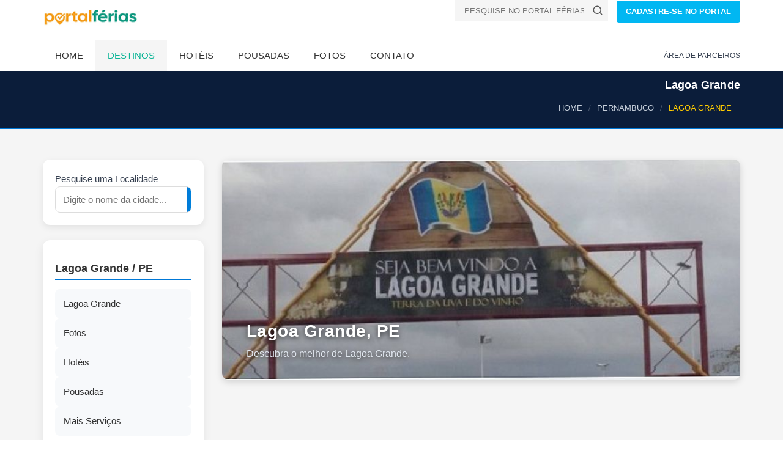

--- FILE ---
content_type: text/html; Charset=ISO-8859-1
request_url: https://www.ferias.tur.br/cidade/5326/lagoa-grande-pe.html
body_size: 9976
content:

<!DOCTYPE html>
<html lang="pt-BR">
<head>

    <!-- Preload fontes para melhorar o LCP -->
    
    <link rel="preconnect" href="https://www.ferias.tur.br" crossorigin>



    <!-- Page Title -->
    <title>Lagoa Grande, Pernambuco | Brasil</title>
	<link rel='canonical' href='https://www.ferias.tur.br/cidade/5326/lagoa-grande-pe.html' />
    <!-- Meta Tags -->

	<meta name="GOOGLEBOT" content="index,follow">
	<meta name="robots" content="index,follow">

	<meta name="description" content="Hotéis e Pousadas em Lagoa Grande a partir de R$ 99!">

	<meta name="keywords" content="Lagoa Grande, Pernambuco, cidade de Lagoa Grande, fotos de Lagoa Grande, hoteis e pousadas em Lagoa Grande" />

    <meta charset="UTF-8">

    <meta name="viewport" content="width=device-width, initial-scale=1.0">

    <!-- Theme Styles -->
    
    <!-- Prioriza download -->
    <link rel="preload" href="/css/estrutura.css" as="style">

    <!-- Aplica imediatamente sem depender de JS -->
    <link rel="stylesheet" href="/css/estrutura.css">
    
    <link rel="preload" href="/css/moderno.css" as="style">
    <link rel="stylesheet" href="/css/moderno.css">
	

    <script>
document.addEventListener("DOMContentLoaded", function() {
    const lazyImages = document.querySelectorAll("img[data-src]");
    const imageObserver = new IntersectionObserver((entries, observer) => {
        entries.forEach(entry => {
            if (entry.isIntersecting) {
                const img = entry.target;
                img.src = img.getAttribute("data-src");
                img.removeAttribute("data-src");
                observer.unobserve(img);
            }
        });
    });

    lazyImages.forEach(img => {
        imageObserver.observe(img);
    });
});
	</script>

    
<!-- Favicon padrÃ£o -->
<link rel="icon" href="/favicon.ico" type="image/x-icon">

<!-- PNGs para navegadores -->
<link rel="icon" type="image/png" sizes="32x32" href="/favicon-32x32.png">
<link rel="icon" type="image/png" sizes="16x16" href="/favicon-16x16.png">

<!-- Apple Touch Icon (iPhone/iPad) -->
<link rel="apple-touch-icon" sizes="180x180" href="/apple-touch-icon.png">

<!-- Android / Chrome -->
<link rel="icon" type="image/png" sizes="192x192" href="/android-chrome-192x192.png">
<link rel="icon" type="image/png" sizes="512x512" href="/android-chrome-512x512.png">


    

    <link rel="preload" as="image" href="https://www.ferias.tur.br/images/logo.png" fetchpriority="high">
    <link rel="preload" as="image" href="https://www.ferias.tur.br/imagens/fundo-fluido.jpg" fetchpriority="high">

</head>
<body>
    <div id="page-wrapper">
        <header id="header" class="navbar-static-top style4">
            <div class="container">
                <div class="navbar-brand">
                        <a href="https://www.ferias.tur.br/" title="Portal Férias">
                            <img src="/images/logo.png" width="156" height="28" alt="Portal Férias" fetchpriority="high" />
                        </a>
                </div>


<div class="pull-right hidden-mobile">
  <form class="quick-search" action="https://www.ferias.tur.br/pesquisa.asp" id="cse-search-box">
    <input type="hidden" name="cx" value="partner-pub-4739353572905087:5172071258" />
    <input type="hidden" name="cof" value="FORID:10" />
    <input type="hidden" name="ie" value="UTF-8" />
    <div class="with-icon">
      <input type="text" class="input-text" value="" name="cidade" id="cidade" placeholder="PESQUISE NO PORTAL FÉRIAS!" />
      <button class="icon" type="submit" name="sa" aria-label="Buscar">
        <svg xmlns="http://www.w3.org/2000/svg" width="18" height="18" viewBox="0 0 24 24" fill="none" stroke="#555555" stroke-width="2" stroke-linecap="round" stroke-linejoin="round">
          <circle cx="11" cy="11" r="8"></circle>
          <line x1="21" y1="21" x2="16.65" y2="16.65"></line>
        </svg>
      </button>
    </div>
  </form>

  <a href="/passo1.asp" class="button btn-medium sky-blue1">CADASTRE-SE NO PORTAL</a>
</div>

            </div>


<button type="button" class="mobile-menu-toggle" data-toggle="collapse" data-target="#mobile-menu-01" aria-label="Abrir menu">
  <svg xmlns="http://www.w3.org/2000/svg" width="22" height="22" viewBox="0 0 100 80" fill="#ffffff">
    <rect width="100" height="10"></rect>
    <rect y="30" width="100" height="10"></rect>
    <rect y="60" width="100" height="10"></rect>
  </svg>
</button>


            <div class="main-navigation">
                <div class="container">
                    <nav id="main-menu" role="navigation">
                        <ul class="menu">
                            <li class="menu-item-has-children">
                                <a href="https://www.ferias.tur.br/">Home</a>
                            </li>

                            <li class="active menu-item-has-children megamenu-menu">
                                <a href="/estado/">Destinos</a>
                                <div class="megamenu-wrapper container" data-items-per-column="9">
                                    <div class="megamenu-holder">
                                        <ul class="megamenu">
                                            <li class="menu-item-has-children">
                                                <a href="#">Região Norte</a>
                                                <ul class="clearfix">
													<li><a href="/estado/AM/">Amazonas</a></li>
													<li><a href="/estado/RR/">Roraima</a></li>
													<li><a href="/estado/AP/">Amapá</a></li>
													<li><a href="/estado/PA/">Pará</a></li>
													<li><a href="/estado/TO/">Tocantins</a></li>
													<li><a href="/estado/RO/">Rondônia</a></li>
													<li><a href="/estado/AC/">Acre</a></li>
                                                </ul>
                                            </li>
                                            <li class="menu-item-has-children">
                                                <a href="#">Região Nordeste</a>
                                                <ul class="clearfix">
													<li><a href="/estado/MA/">Maranhão</a></li>
													<li><a href="/estado/PI/">Piauí</a></li>
													<li><a href="/estado/CE/">Ceará</a></li>
													<li><a href="/estado/RN/">Rio Grande do Norte</a></li>
													<li><a href="/estado/PE/">Pernambuco</a></li>
													<li><a href="/estado/PB/">Paraíba</a></li>
													<li><a href="/estado/SE/">Sergipe</a></li>
													<li><a href="/estado/AL/">Alagoas</a></li>
													<li><a href="/estado/BA/">Bahia</a></li>
                                                </ul>
                                            </li>
                                            <li class="menu-item-has-children">
                                                <a href="#">Região Centro-Oeste</a>
                                                <ul class="clearfix">
													<li><a href="/estado/MT/">Mato Grosso</a></li>
													<li><a href="/estado/MS/">Mato Grosso do Sul</a></li>
													<li><a href="/estado/GO/">Goiás</a></li>
                                                    <li><a href="/estado/DF/">Distrito Federal</a></li>
                                                </ul>
                                            </li>
											<li class="menu-item-has-children">
                                                <a href="#">Região Sudeste</a>
                                                <ul class="clearfix">
													<li><a href="/estado/SP/">São Paulo</a></li>
													<li><a href="/estado/RJ/">Rio de Janeiro</a></li>
													<li><a href="/estado/ES/">Espírito Santo</a></li>
													<li><a href="/estado/MG/">Minas Gerais</a></li>
                                                </ul>
                                            </li>
											<li class="menu-item-has-children">
                                                <a href="#">Região Sul</a>
                                                <ul class="clearfix">
													<li><a href="/estado/PR/">Paraná</a></li>
													<li><a href="/estado/RS/">Rio Grande do Sul</a></li>
													<li><a href="/estado/SC/">Santa Catarina</a></li>
                                                </ul>
                                            </li>
                                        </ul>
                                    </div>
                                </div>
                            </li>

                            <li class="menu-item-has-children">
                                <a href="/hoteis/">Hotéis</a>
                            </li>
                            <li class="menu-item-has-children">
                                <a href="/pousadas/">Pousadas</a>
                            </li>
                            <li class="menu-item-has-children">
                                <a href="/fotos/">Fotos</a>
                            </li>
                            <li class="menu-item-has-children">
                                <a href="/contato.asp">Contato</a>
                            </li>
                        </ul>
                    </nav>
                    <div class="topnav">
                        <ul class="quick-menu pull-right clearfix">
                            <li><a href="https://clientes.ferias.tur.br/" target="_blank">ÁREA DE PARCEIROS</a></li>
                       </ul>
                    </div>
                </div>
            </div>

            <nav id="mobile-menu-01" class="mobile-menu collapse">
                <ul id="mobile-primary-menu" class="menu">
                            <li class="menu-item-has-children">
                                <a href="https://www.ferias.tur.br/">Home</a>
                            </li>

                            <li class="active menu-item-has-children">
                                <a href="/estado/">Estados do Brasil</a>
                            </li>

                            <li class="menu-item-has-children">
                                <a href="/hoteis/">Hotéis</a>
                            </li>
                            <li class="menu-item-has-children">
                                <a href="/pousadas/">Pousadas</a>
                            </li>
                            <li class="menu-item-has-children">
                                <a href="/fotos/">Fotos</a>
                            </li>
                            <li class="menu-item-has-children">
                                <a href="/contato.asp">Contato</a>
                            </li>
                </ul>

                <ul class="mobile-topnav container">
                	<li><a href="/passo1.asp">CADASTRE-SE NO PORTAL</a></li>
                    <li><a href="https://clientes.ferias.tur.br/" target="_blank">ÁREA DE PARCEIROS</a></li>
                </ul>

            </nav>
        </header>
        

<!-- Breadcrumb padronizado (estilo moderno) -->
<div class="page-header-modern">
  <div class="container">
    <div class="page-header-title">
      <h1>Lagoa Grande</h1>
    </div>

    <ol itemscope itemtype="https://schema.org/BreadcrumbList" class="breadcrumb-modern">
      <li itemprop="itemListElement" itemscope itemtype="https://schema.org/ListItem">
        <a itemprop="item" href="/"><span itemprop="name">HOME</span></a>
        <meta itemprop="position" content="1">
      </li>
      <li itemprop="itemListElement" itemscope itemtype="https://schema.org/ListItem">
        <a itemprop="item" href="/estado/PE/"><span itemprop="name">PERNAMBUCO</span></a>
        <meta itemprop="position" content="2">
      </li>
      <li class="active" itemprop="itemListElement" itemscope itemtype="https://schema.org/ListItem">
        <span itemprop="name">LAGOA GRANDE</span>
        <meta itemprop="position" content="3">
      </li>
    </ol>
  </div>
</div>


        <section id="content">
            <div class="container">
                <div class="row">
                    <div class="sidebar col-sm-4 col-md-3">

<form action="/pesquisa.asp" method="get" name="frmPesqSide" id="frmPesqSide" class="search-modern">
  <div class="search-box">
    Pesquise uma Localidade
    <div class="search-input">
      <input type="text" name="cidade" id="cidade" placeholder="Digite o nome da cidade...">
        <button type="submit" name="buscar" id="buscar" aria-label="Buscar">
          <svg width="18" height="18" viewBox="0 0 24 24" fill="none" stroke="#fff" stroke-width="2" stroke-linecap="round" stroke-linejoin="round">
            <circle cx="11" cy="11" r="8"></circle>
            <line x1="21" y1="21" x2="16.65" y2="16.65"></line>
          </svg>
        </button>

    </div>
  </div>
</form>



<div class="hotel-hero hero-premium hotel-hero-mobile-only" style="--bg:url('https://www.ferias.tur.br/imagens/fundo-fluido.jpg')">
  <div class="hero-overlay"></div>
  <div class="hero-content">
    
    <div class="hero-title" style="font-size:32px; font-weight:800; line-height:1.2; margin-bottom:10px; color:#fff; text-shadow:0 4px 10px rgba(0,0,0,.45);">Lagoa Grande - PE</div>
    
    <p class="hero-location">Brasil</p>

  </div>
</div>


<style>
/* Esconde por padrão */
.adsense-mobile {
  display: none;
}

/* Mostra apenas em mobile */
@media (max-width: 768px) {
  .adsense-mobile {
    display: block;
	min-height: 280px;
  }
}
</style>
<div class="adsense-mobile">
<!-- AD-SIDEBAR-SEARCH-BOX -->
<ins class="adsbygoogle"
     style="display:block"
     data-ad-client="ca-pub-4739353572905087"
     data-ad-slot="8861948286"
     data-ad-format="auto"
     data-full-width-responsive="true"></ins>
<script>
     (adsbygoogle = window.adsbygoogle || []).push({});
</script>
</div>

<script>
  (adsbygoogle = window.adsbygoogle || []).push({});
</script>

<aside class="sidebar-modern">
<h2>Lagoa Grande / PE</h2>

<div class="sidebar-cards">
<a href="/cidade/5326/lagoa-grande-pe.html" class="card">
<i class="fa fa-map-marker-alt"></i><span>Lagoa Grande</span>
</a>


<a href="/fotos/5326/lagoa-grande-pe.html" class="card">
<i class="fa fa-camera"></i><span>Fotos</span>
</a>


<a href="/hoteis/5326/lagoa-grande-pe.html" class="card">
<i class="fa fa-hotel"></i><span>Hotéis</span>
</a>


<a href="/pousadas/5326/lagoa-grande-pe.html" class="card">
<i class="fa fa-bed"></i><span>Pousadas</span>
</a>


<a href="/outros/5326/lagoa-grande-pe.html" class="card">
<i class="fa fa-ellipsis-h"></i><span>Mais Serviços</span>
</a>
</div>
</aside>

<br>
<br>
<p>
  <form action="/enviafoto.asp" target="_blank" method="POST" name="frm1" id="frm1">
    <input name="localidade" type="hidden" value="5326">
    <button type="submit" class="btn-modern orange">
      <span>Enviar fotos de LAGOA GRANDE</span>
    </button>
  </form>
</p>

<p>
  <form action="/comentario.asp" target="_blank" method="POST" name="frm2" id="frm2">
    <input name="localidade" type="hidden" value="5326">
    <button type="submit" class="btn-modern green">
      <span>Enviar seu comentário</span>
    </button>
  </form>
</p>


                    </div>
                    <div id="main" class="col-sm-8 col-md-9">
<div class="hero-localidade">
  <div class="hero-image" style="background-image: url('https://www.ferias.tur.br/imagemcapa/5326-870-320-1-lagoagrande.jpg');">
    <div class="hero-overlay"></div>
    <div class="hero-caption">
      <h1>Lagoa Grande, PE</h1>
      <p>Descubra o melhor de Lagoa Grande.</p>
    </div>
  </div>
</div>
<div class="min-height-ad-estabs">
<!-- LOCALIDADE-RESPONSIVO-SHADOW -->
<ins class="adsbygoogle"
     style="display:block"
     data-ad-client="ca-pub-4739353572905087"
     data-ad-slot="7211121201"
     data-ad-format="auto"
     data-full-width-responsive="true"></ins>
<script>
(adsbygoogle = window.adsbygoogle || []).push({});
</script>
</div>
<center><img src="/imagens/banner_shadow.png" loading="lazy" alt="banner" width="60%" height="31px"></center>
                        <div class="tab-container">
<ul class="tabs-modern">
  <li class="active">
    <a href="#car-details" data-toggle="tab">Principal</a>
  </li>
  <li>
    <a href="#leavecomentario" data-toggle="tab">Envie seu comentário de Lagoa Grande</a>
  </li>
</ul>


                            <div class="tab-content">
                                <div class="tab-pane fade in active" id="car-details">
                                
                                	<h2>Bem-vindo a Lagoa Grande!</h2>
                                
                                    <div class="row">
                                        <div class="col-sm-8">
                                        	
				<h2>Informações de Lagoa Grande</h2>

                <div class="conteudo-padrao2"><p><p align="center"><span style="font-size: medium; color: #cc0000; font-family: arial,;"><strong>Roteiros do Brasil</strong></span></p>
<p align="center"><strong><span style="font-size: medium; color: #339900;">Regi&atilde;o Sert&atilde;o do S&atilde;o Francisco</span></strong></p>
<p align="center"><strong><span style="font-size: medium; color: #0033ff;">Capital da Uva e do Vinho do Nordeste</span></strong></p>
<p align="center">&nbsp;</p>
<p align="center"><span style="font-family: arial,;"><strong></strong></span></p>
<p align="left"><strong><span style="font-family: Verdana,;"><img  loading="lazy" src="/imagens/jpegs/hist&oacute;ria.jpg" border="0" alt="hspace=0" width="24" height="24" align="bottom" />&nbsp;<span style="font-size: x-small;">HIST&Oacute;RIA DA CIDADE</span></span></strong></p>
<p align="left"><span style="font-size: x-small;"><span class="textocorpo">Desmembrado do territ&oacute;rio de Santa Maria da Boa Vista, o munic&iacute;pio de Lagoa Grande foi criado em 16 de junho de 1995, com base na Lei Estadual Complementar n&ordm; 15, de 1990. A lei permite a um munic&iacute;pio ou vila solicitar emancipa&ccedil;&atilde;o, desde que atenda alguns requisitos, tais como ter popula&ccedil;&atilde;o superior a 10 mil habitantes e que o total de eleitores seja maior que 30% desta popula&ccedil;&atilde;o.</span>&nbsp;&nbsp;</span></p>
<p><span style="font-size: x-small;"><strong>Significado do Nome</strong></span></p>
<p><span style="font-size: x-small;">&nbsp;</span></p>
<p><span style="font-size: x-small;"><strong>Anivers&aacute;rio da Cidade</strong></span></p>
<p><span style="font-size: x-small;">16 de Junho <br /></span></p>
<p><span style="font-size: x-small;"><strong>Gent&iacute;lico</strong></span></p>
<p><span style="font-size: x-small;">lagoagrandese<strong><br /></strong></span></p>
<p><span style="font-size: x-small;"><strong>Popula&ccedil;&atilde;o</strong></span></p>
<p><span style="font-size: x-small;">22.719 habitantes</span></p>
<p><span style="font-size: x-small;"><strong><img  loading="lazy" src="/imagens/jpegs/caracter&iacute;sticas.jpg" border="0" alt="hspace=0" width="25" height="22" align="bottom" />&nbsp;CARACTER&Iacute;STICAS:</strong> </span></p>
<p><span style="font-size: x-small;">Atividades principais:&nbsp;Agricultura, pecu&aacute;ria e com&eacute;rcio.</span></p>
<p><span style="font-size: x-small;"><strong>Clima</strong>&nbsp;</span></p>
<p><span style="font-size: x-small;">semi-&aacute;rido</span></p>
<p><span style="font-size: x-small;"><strong>Temperatura M&eacute;dia</strong></span></p>
<p><span style="font-size: x-small;">&nbsp;</span></p>
<p><span style="font-size: x-small;"><strong><img  loading="lazy" src="/imagens/jpegs/localiza&ccedil;&atilde;o.jpg" border="0" alt="hspace=0" width="24" height="25" align="bottom" />&nbsp;COMO CHEGAR</strong> </span></p>
<p><span style="font-size: x-small;"><strong>Localiza&ccedil;&atilde;o</strong></span></p>
<p><span style="font-size: x-small;">Sert&atilde;o</span></p>
<p><span style="font-size: x-small;"><strong>Limites</strong></span></p>
<p><span style="font-size: x-small;">Ao norte com Santa Cruz, ao sul com Petrolina e o rio S&atilde;o Francisco, a leste com Dormentes e a oeste Santa Maria da Boa Vista.</span></p>
<p><span style="font-size: x-small;"><strong>Acesso Rodovi&aacute;rio</strong></span></p>
<p><span style="font-size: x-small;">BR-122 e BR-428</span></p>
<div class="fonte_re11">
<p><span style="font-size: x-small;"><strong>Dist&acirc;ncias:</strong></span></p>
<p><span style="font-size: x-small;"><strong>Da Capital:<br /></strong></span></p>
</div>
<p><span style="font-size: x-small;">661 km</span></p>
<p><span style="font-size: x-small;"><strong>Outras:</strong></span></p>
<p><span style="font-size: x-small;"><br /></span></p>
<p><span style="font-size: x-small;"><strong><img  loading="lazy" src="/imagens/jpegs/turismo2.jpg" border="0" alt="hspace=0" width="25" height="23" align="bottom" />&nbsp;TURISMO:</strong></span></p>
<p><span style="font-size: x-small;"><strong>Resumo:<br /></strong></span></p>
<p><span style="font-size: x-small;"><strong>Principais Pontos Tur&iacute;sticos</strong></span></p>
<p><span style="font-size: x-small;"><strong>O Enoturismo</strong></span></p>
<p><span style="font-size: x-small;">Visitar uma cantina, conhecer o processo de elabora&ccedil;&atilde;o dos vinhos e derivados, conhecer a hist&oacute;ria, tradi&ccedil;&atilde;o, folclore, gastronomia e, principalmente degustar e adquirir produtos diretamente do local da fabrica&ccedil;&atilde;o &eacute; um neg&oacute;cio que vem crescendo dia-a-dia. Por isso muitas empresas est&atilde;o inovando, revendo conceitos, reavaliando comportamentos, remodelando instala&ccedil;&otilde;es, criando novos roteiros, acrescendo atra&ccedil;&otilde;es e apresentando curiosidades, a fim de se tornarem um diferencial. Isto &eacute;: apresentar algo diferente, sair da mesmice, se aprimorando e com isso chegando mais perto, do que realmente o turista deseja.</span></p>
<p><span style="font-size: x-small;"><strong><img  loading="lazy" src="/imagens/jpegs/eventos.jpg" border="0" alt="hspace=0" width="26" height="24" align="bottom" />&nbsp;EVENTOS:</strong></span></p>
<p><span style="font-size: x-small;"><strong>Calend&aacute;rio de Janeiro a Dezembro:</strong></span></p>
<p><span style="font-size: x-small;">&nbsp;<strong>Outubro</strong></span></p>
<p><span style="font-size: x-small;">-&nbsp; Lagoa Grande-PE, realiza a V edi&ccedil;&atilde;o da Vinhuva Fest - Feira do Vinho e da Uva do Vale do S&atilde;o Francisco. Em 1999, fruto de uma id&eacute;ia audaciosa que resultou num projeto arrojado&nbsp; Lagoa Grande,PE realizou a I&nbsp; Festa da Uva e do Vinho do Nordeste, carinhosamente denominada pela popula&ccedil;&atilde;o de Vinhuva Fest. O evento se constituiu num marco de desenvolvimento, promo&ccedil;&atilde;o e valoriza&ccedil;&atilde;o do munic&iacute;pio e regi&atilde;o. <br /></span></p>
<p><span style="font-size: x-small;"><img  loading="lazy" src="/imagens/jpegs/i2.jpg" border="0" alt="hspace=0" width="26" height="24" align="bottom" /><strong>&nbsp;INFORMA&Ccedil;&Otilde;ES &Uacute;TEIS:</strong></span></p>
<p><span style="font-size: x-small;"><strong>PREFEITURA MUNICIPAL DE LAGOA GRANDE<br /></strong></span></p>
<p><span style="font-size: x-small;"><strong>E-mail: </strong><a href="/cdn-cgi/l/email-protection" class="__cf_email__" data-cfemail="5f383e2f1f333e38303e382d3e313b3a712f3a71383029713d2d">[email&#160;protected]</a><strong><br /></strong></span></p>
<p><span style="font-size: x-small;"><strong>Telefones: </strong>(87)3869-8904&nbsp;<strong> <br /></strong></span></p>
<p><span style="font-size: x-small;"><strong>Sites: </strong>http://www.lagoagrande.pe.gov.br/lagoa-grande/<strong><br /></strong></span></p>
<p><span style="font-size: x-small;"><strong>SUB-PREFEITURA:</strong></span></p>
<p><span style="font-size: x-small;"><strong>E-mail:</strong></span></p>
<p><span style="font-size: x-small;"><strong>Telefone:<br /></strong></span></p>
<p><span style="font-size: x-small;"><strong>INFORMA&Ccedil;&Otilde;ES AO TURISTA:</strong></span></p>
<p><span style="font-size: x-small;"><strong>Terminal Rodovi&aacute;rio de Recife</strong><br /><br />Rod br 232 - Coqueiral Recife<br />Telefone: (81) 3452-2824</span></p>
<p><span style="font-size: x-small;"><strong>ENDERE&Ccedil;O DO SITE OU PORTAL DA LOCALIDADE:</strong></span></p>
<p><span style="font-size: x-small;"><strong>E-mail:</strong></span></p>
<p><span style="font-size: x-small;"><strong>Telefone:</strong><strong><br /></strong></span></p>
<p><span style="font-size: x-small;"><strong>CART&Oacute;RIOS: CIVIL, IM&Oacute;VEIS, T&Iacute;TULOS E DOCUMENTOS, OUTROS:</strong></span></p>
<p><span style="font-size: x-small;"><strong>OF&Iacute;CIO DE REGISTRO CIVIL E TABELIONATO DE NOTAS:</strong></span></p>
<p><span style="font-size: x-small;"><strong>E-mail:</strong></span></p>
<p><span style="font-size: x-small;"><strong>Telefones:</strong></span></p>
<p><span style="font-size: x-small;"><strong>Sites:</strong> http://portal.mj.gov.br/data/Pages/MJF9BE4E96PTBRIE.htm</span></p>
<p><span style="font-size: x-small;"><strong>CART&Oacute;RIO ELEITORAL:</strong></span></p>
<p><span style="font-size: x-small;"><strong>E-mail:</strong></span></p>
<p><span style="font-size: x-small;"><strong>Telefone:</strong></span></p>
<p><span style="font-size: x-small;"><strong>OUTRAS INFORMA&Ccedil;&Otilde;ES DE TELEFONES E E-MAILS:</strong></span></p>
<p><span style="font-size: x-small;"><strong>HOSPITAIS:</strong></span></p>
<p><span style="font-size: x-small;"><strong>CORPO DE BOMBEIROS: <span style="color: #ff0000;">193</span></strong></span></p>
<p><span style="font-size: x-small;"><strong>DELEGACIA DE POL&Iacute;CIA:</strong></span></p>
<p><span style="font-size: x-small;"><strong>OUTROS:</strong></span></p>
<p><span style="font-size: x-small;"><strong>E-mails e telefones:<br /></strong></span></p>
<p><span style="font-size: x-small;"><strong>Sites: </strong>http://pt.wikipedia.org</span></p>
<p><span style="font-size: x-small;"><strong>PESSOAS ILUSTRES NASCIDAS NA LOCALIDADE:</strong></span></p>
<p><span style="font-size: x-small;">&nbsp;</span></p>
<p><span style="font-size: x-small;"><strong>OUTRAS INFORMA&Ccedil;&Otilde;ES &Uacute;TEIS DA LOCALIDADE:</strong> <br /></span></p></p></div>

                	<h2>Comentários de Lagoa Grande</h2>
					<div class="guest-reviews">

										<p class="dropcap">fui criado em lagoa grande estudei la mas moro em sao paulo .o que tem de bom sao as fazendas de uva o rio sao francisco o povo hospitaleiro e o sol o ano inteiro sem falar nas festas e tem mais va la<br><small>Por: claudio vieira da silva</small></p>

										<p class="dropcap">lagoa grande, tenho orgulho de fazer parte dessa cidade.
chegando a essa cidade tive uma recepção tão aconchegante e calorosa que não encontrei-me com vontade de voltar a minha localidade que é na cidade de,SÃO PAULO. sou feliz e levo o nome de lagoa grande ande quer que eu vá.  <br><small>Por: junior</small></p>

										<p class="dropcap">eu amo lagoa grande porque eu moro la 
é uma cidade simples mas é bom<br><small>Por: maria gabriele dos santos silva</small></p>

										<p class="dropcap">eu antinio marques eu narcim ai em lagoa grande, eu saim da ai muito tempo.para mora a qui em campinas sao paulo, mais eu fiquem sabendo qui ai creseu muito. mas qualquer dia eu vou visita, minha cidade querinda ,beijos e abraços para todos de lagoa grande thal galera<br><small>Por: antonio marques</small></p>

										<p class="dropcap">bem   vindo   a  lagoa   grande    cidade   da   uva  e  do vinho   do  nodeste  ok           <br><small>Por: jocelio  monteiro  dos   santos</small></p>

										<p class="dropcap">so quem conhece é quem gosta e quem nasceu la tambem como eu.<br><small>Por: kassya</small></p>

										<p class="dropcap">sou guia de turismo do municipio,ha informaçoes que divergem,se precisar de ajuda pode contar comigo,parabens pela iniciativa.<br><small>Por: edivaldo</small></p>

										<p class="dropcap">moro em s.b.campo sp.Gostaria muito de conhecer esta cidade ,que falam ser maravilhosa.pois tenho muitos amigos ai nesta cd.Espero um dia visita-lo e tomar muito vinho chupar btte uva.<br><small>Por: Eraldo A. de sa</small></p>

										<p class="dropcap">Conhece essa cidade linda no ano passado quando fui para juazeiro na bahia e fui na festa da uva com a atração aviões do forro foi a festa amei quero  ir dinovo...<br><small>Por: Graciete Rios</small></p>

										<p class="dropcap">Lagoa Grande. Como o nome já diz. É uma grande e bela cidade, onde reina o progresso...<br><small>Por: Antonio Cícero da Silva(Águia)</small></p>

										<p class="dropcap">eu sou de lagoa grande mas moro em minas gerais o que tem de melhor e tudo a paisagem os rios um bom lugar para se passar ferias morei la  minha vida toda tem dois anos que estou MG mas sinto muita falta deixei muitos amigos para tras o que tem de melhor e o vinho que e produzido da cidade mesmo e ainha a grande festa um empreendimento que e a vinhuva fest um grande acontecimento que so quem vai e que sabe o quanto e bom e divertido não percam se querem entrar de ferias vá para lagoa grande pe um beijão para todos de pernambuco desejo tude bom para minha cidade crescer cada vez mais .....<br><small>Por: keytth elida de souza </small></p>

										<p class="dropcap">ola sou filha do vereador chico vaqueiro e eu tive ai em lagoa grande em junio e a cidade esta muito evoluida parabéns a tds e eu desejo um ano novo cheio de paz saúde e muitas realizações beijão as tds os moradores dessa cidade linda<br><small>Por: raquel marques</small></p>

										<p class="dropcap">Vivi toda a minha infancia em Lagôa Grande. sai de la com 18 anos de idade.
estou em SP a 30anos. até hoje não esqueso a minha bela Cidade. lagoa grande. felicidade a todos Que visitar este lugar.<br><small>Por: josé Alves de Souza</small></p>

										<p class="dropcap">eu estive de passagem por lagoa grande e fui muito bem recebido, que voltar um dia para ficar mais tempo.<br><small>Por: Gilberto </small></p>

										<p class="dropcap">estou morando a 14 anos em lagoa grande,aprendir a amar minha cidade,pois ela é tudo de bom.também tem a festa da uva e do vinho que é muito boa.<br><small>Por: patricia vieira costa amorim</small></p>

				</div>

                                        </div>
                                        <div class="col-sm-4">

<div class="icon-box style3 counters-box">
  <div class="numbers">
    <svg class="hotel-icon" xmlns="http://www.w3.org/2000/svg" viewBox="0 0 64 64" width="48" height="48">
      <rect x="8" y="20" width="14" height="34" fill="#00b5ad" rx="2"/>
      <rect x="26" y="12" width="18" height="42" fill="#00b5ad" rx="2"/>
      <rect x="48" y="28" width="8" height="26" fill="#00b5ad" rx="1"/>
      <circle cx="53" cy="50" r="2" fill="#00b5ad"/>
      <path d="M46 45 q5 -10 14 0" stroke="#00b5ad" stroke-width="2" fill="none"/>
    </svg>
    <span>1</span>
  </div>
  <div class="description">
    hotéis, pousadas e serviços encontrados em Lagoa Grande
  </div>
</div>



                                            <dl class="term-description">
                                                <dt>Fundação:</dt><dd>1997</dd>
                                                <dt>Altitude:</dt><dd>300m</dd>
                                                <dt>População:</dt><dd>18.369 habitantes</dd>
                                                <dt>Área:</dt><dd>1.874,4km²</dd>
                                                <dt>Densidade Demográfica:</dt><dd>9,80hab/km²</dd>
                                                
                                                <dt>CEP:</dt><dd>56395-000</dd>
												
                                            </dl>



                                        </div>
                                    </div>
                                </div>
								<div class="tab-pane fade in" id="leavecomentario">
                        <div class="booking-section travelo-box">

                            <form class="booking-form" action="/comentariox.asp" method="POST">
                                <div class="person-information">
                                    <h2>Envie seu comentário sobre Lagoa Grande</h2>
                                    <div class="form-group row">
                                        <div class="col-sm-6 col-md-5">
                                            <label for="nome">Nome</label>
                                            <input name="nome" id="nome" type="text" class="input-text full-width" value="" placeholder="" />
                                        </div>
                                        <div class="col-sm-6 col-md-5">
                                            <label for="email">E-mail</label>
                                            <input name="email" id="email" type="text" class="input-text full-width" value="" placeholder="" />
                                            <input name="tepeguei" type="text" class="escondeform" id="tepeguei" size="30">
											<input name="localidade" type="hidden" id="localidade" value="5326">
                                        </div>
                                    </div>
                                    <div class="form-group row">
                                        <div class="col-xs-9">
                                            <label for="comentario">Comentário</label>
                                            <textarea name="comentario" id="comentario" cols="30" rows="10" class="input-text full-width" id="comentario"></textarea>
                                        </div>
                                        <div class="col-xs-3">

                                        </div>
                                    </div>
                                </div>
                                <div class="form-group row">
                                    <div class="col-sm-6 col-md-5">
                                        <button type="submit" class="full-width btn-large">ENVIAR COMENTÁRIO</button>
                                    </div>
                                </div>
                            </form>
                        </div>

                                </div>
                            </div>
                        </div>
                    </div>
                </div>
            </div>
        </section>


<center>
<!-- FOOTER-SHADOW -->
<ins class="adsbygoogle"
     style="display:block"
     data-ad-client="ca-pub-4739353572905087"
     data-ad-slot="8850767243"
     data-ad-format="auto"
     data-full-width-responsive="true"></ins>
<script data-cfasync="false" src="/cdn-cgi/scripts/5c5dd728/cloudflare-static/email-decode.min.js"></script><script>
(adsbygoogle = window.adsbygoogle || []).push({});
</script>
<center><img src="/imagens/banner_shadow.png" loading="lazy" alt="banner" width="60%" height="31px"></center>
</center>
<footer id="footer-modern">
  <div class="footer-main">
    <div class="container">
      <div class="row">

        <!-- Coluna Descubra -->
        <div class="col-xs-12 col-sm-6 col-md-3">
          <h3 class="footer-title">Descubra</h3>
          <ul class="footer-links">
            <li><a href="https://www.ferias.tur.br/">Home</a></li>
            <li><a href="/estado/">Estados do Brasil</a></li>
            <li><a href="/contato.asp">Contato</a></li>
            <li><a href="/passo1.asp">Cadastre-se</a></li>
            <li><a href="https://clientes.ferias.tur.br/" target="_blank">Área de Parceiros</a></li>
            <li><a href="/enviafoto.asp">Envie suas Fotos</a></li>
          </ul>
        </div>

        <!-- Coluna Social -->
        <div class="col-xs-12 col-sm-6 col-md-3">
          
        </div>

        <div class="col-xs-12 col-sm-6 col-md-3">
          <!-- espaço para futuros links ou feed -->
        </div>

        <div class="col-xs-12 col-sm-6 col-md-3">
          <!-- espaço adicional -->
        </div>

      </div>
    </div>
  </div>

  <div class="footer-bottom">
    <div class="container footer-bottom-content">
      <a href="/index.asp" class="footer-logo">
        <img src="/images/logo.png" alt="Portal Férias" width="156" height="30" loading="lazy">
      </a>
      <p class="footer-copy">© 2026 Portal Férias</p>
      <a href="#" id="back-to-top" class="footer-top-btn">?</a>
    </div>
  </div>
</footer>
    </div>


    <!-- CSS for IE -->
    <!--[if lte IE 9]>
        <link rel="stylesheet" type="text/css" href="/css/ie.css" />
    <![endif]-->


    <!-- HTML5 shim and Respond.js IE8 support of HTML5 elements and media queries -->
    <!--[if lt IE 9]>
      <script type='text/javascript' src="https://html5shiv.googlecode.com/svn/trunk/html5.js"></script>
      <script type='text/javascript' src="https://cdnjs.cloudflare.com/ajax/libs/respond.js/1.4.2/respond.js"></script>
    <![endif]-->


<script src="/js/megamenu.js" defer></script>



<script>
window.addEventListener("load", function () {

    // ATRASO em milissegundos (5 segundos)
    const delay = 3000;

    setTimeout(() => {

        // cria o script do Adsense
        const s = document.createElement("script");
        s.src = "//pagead2.googlesyndication.com/pagead/js/adsbygoogle.js";
        s.async = true;

        // adiciona no HEAD
        document.head.appendChild(s);

        // quando carregar, inicia AutoAds
        s.onload = () => {
            console.log("AdSense carregado com atraso.");
            (window.adsbygoogle = window.adsbygoogle || []).push({
                google_ad_client: "ca-pub-473935572905087",
                enable_page_level_ads: true
            });
        };

    }, delay);

});
</script>



<script>
  window.addEventListener('load', function () {
    setTimeout(function () {

      // cria script do gtag
      var g = document.createElement('script');
      g.src = "https://www.googletagmanager.com/gtag/js?id=G-XP856J1DRL";
      g.async = true;
      document.body.appendChild(g);

      // inicia o GA quando o script carregar
      g.onload = function () {
        window.dataLayer = window.dataLayer || [];
        function gtag(){ dataLayer.push(arguments); }
        gtag('js', new Date());
        gtag('config', 'G-XP856J1DRL', {
          page_path: window.location.pathname
        });
      };

    }, 2500); // 2.5 segundos depois da página terminar de carregar
  });
</script>



<script defer src="https://static.cloudflareinsights.com/beacon.min.js/vcd15cbe7772f49c399c6a5babf22c1241717689176015" integrity="sha512-ZpsOmlRQV6y907TI0dKBHq9Md29nnaEIPlkf84rnaERnq6zvWvPUqr2ft8M1aS28oN72PdrCzSjY4U6VaAw1EQ==" data-cf-beacon='{"version":"2024.11.0","token":"9d180236a17b44998d7f790b0cd52da2","server_timing":{"name":{"cfCacheStatus":true,"cfEdge":true,"cfExtPri":true,"cfL4":true,"cfOrigin":true,"cfSpeedBrain":true},"location_startswith":null}}' crossorigin="anonymous"></script>
</body>
</html>

